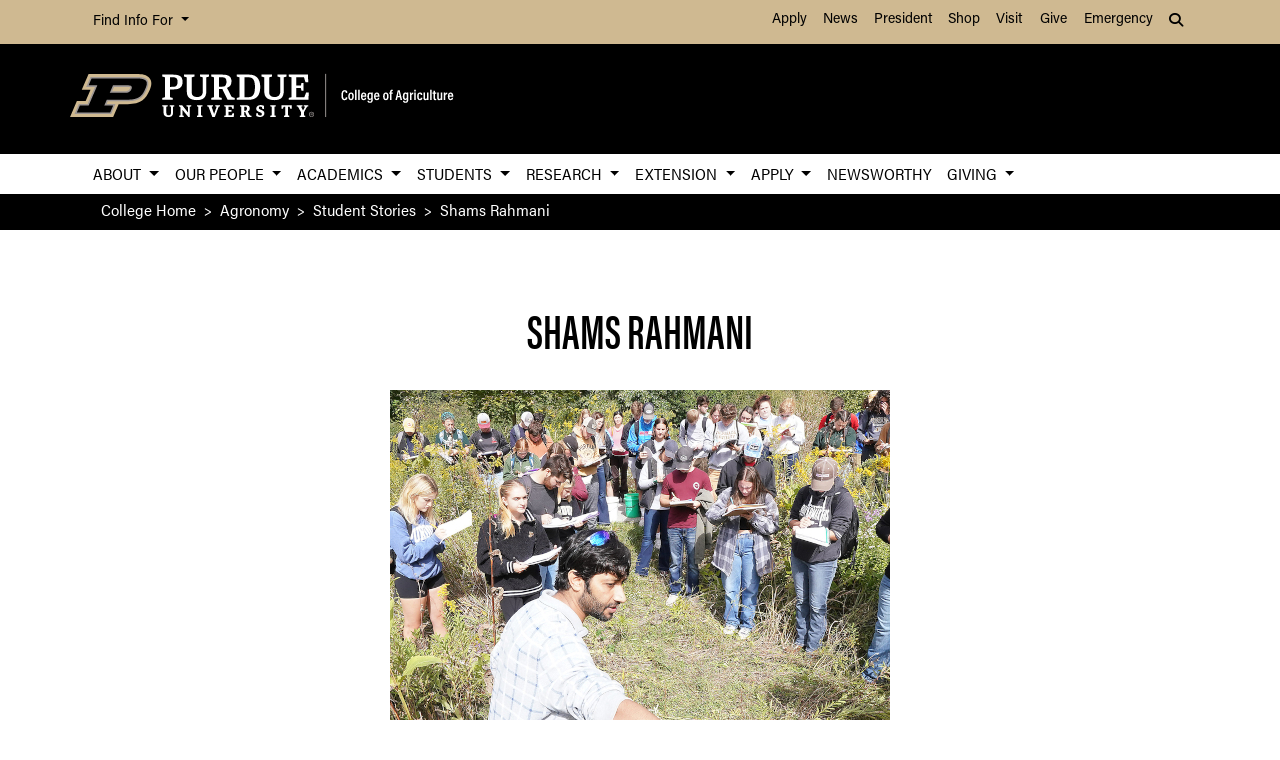

--- FILE ---
content_type: text/html; charset=UTF-8
request_url: https://ag.purdue.edu/department/agry/students/student-stories/shams-rahmani.html
body_size: 12989
content:
<!DOCTYPE html>
<html lang="en" xml:lang="en">
	<head>
		<meta charset="utf-8"/>
<meta content="width=device-width, initial-scale=1, shrink-to-fit=no" name="viewport"/>
<title>Shams Rahmani</title>
<meta content="Shams Rahmani" name="description"/>
<link crossorigin="anonymous" href="https://stackpath.bootstrapcdn.com/bootstrap/4.5.2/css/bootstrap.min.css" integrity="sha384-JcKb8q3iqJ61gNV9KGb8thSsNjpSL0n8PARn9HuZOnIxN0hoP+VmmDGMN5t9UJ0Z" rel="stylesheet"/>
<link href="https://cdnjs.cloudflare.com/ajax/libs/font-awesome/6.4.2/css/all.min.css" rel="stylesheet"/>
<link href="https://www.purdue.edu/purdue/fonts/united-sans/united-sans.css" rel="stylesheet"/>
<link href="https://use.typekit.net/wjo8xmv.css" rel="stylesheet"/>
<link crossorigin="anonymous" href="https://cdnjs.cloudflare.com/ajax/libs/Swiper/5.4.5/css/swiper.css" integrity="sha512-uMIpMpgk4n6esmgdfJtATLLezuZNRb96YEgJXVeo4diHFOF/gqlgu4Y5fg+56qVYZfZYdiqnAQZlnu4j9501ZQ==" rel="stylesheet"/>
<link href="../../../../_files/css/nanogallery2.min.css" rel="stylesheet" type="text/css"/>
<link href="../../../../_files/css/hh-gallery.css" rel="stylesheet" type="text/css"/>
<script crossorigin="anonymous" integrity="sha512-bLT0Qm9VnAYZDflyKcBaQ2gg0hSYNQrJ8RilYldYQ1FxQYoCLtUjuuRuZo+fjqhx/qtq/1itJ0C2ejDxltZVFg==" src="https://cdnjs.cloudflare.com/ajax/libs/jquery/3.5.1/jquery.min.js"></script>
<script crossorigin="anonymous" integrity="sha512-VHsNaV1C4XbgKSc2O0rZDmkUOhMKPg/rIi8abX9qTaVDzVJnrDGHFnLnCnuPmZ3cNi1nQJm+fzJtBbZU9yRCww==" src="https://cdnjs.cloudflare.com/ajax/libs/Swiper/5.4.5/js/swiper.min.js"></script>
<script crossorigin="anonymous" integrity="sha512-/bOVV1DV1AQXcypckRwsR9ThoCj7FqTV2/0Bm79bL3YSyLkVideFLE3MIZkq1u5t28ke1c0n31WYCOrO01dsUg==" src="https://cdnjs.cloudflare.com/ajax/libs/jquery.matchHeight/0.7.2/jquery.matchHeight-min.js"></script>
    
    
    <link href="https://ag.purdue.edu/_files/css/_style.css" rel="stylesheet"/>
     <link href="https://ag.purdue.edu/_files/css/_style_ag_only.css" rel="stylesheet"/>
    
    <link href="https://ag.purdue.edu/_files/css/lightbox.css" rel="stylesheet"/>




  
                                                                                                                                                               <meta content="Purdue University - College of Agriculture" property="og:site_name"/>
<meta content="https://ag.purdue.edu/department/agry/students/student-stories/shams-rahmani.html" property="og:url"/>
<meta content="website" property="og:type"/>
<meta content="Shams Rahmani" property="og:title"/>
<meta content="summary_large_image" name="twitter:card"/>
    <meta content="Shams Rahmani" property="og:description"/>
    <meta content="https://ag.purdue.edu/_media/banners/campus-fountain.jpg" property="og:image"/>
    <meta content="https://ag.purdue.edu/_media/banners/campus-fountain.jpg" name="twitter:image"/>
        <meta content="Purdue campus fountain" property="og:image:alt"/>
    <meta content="Purdue campus fountain" name="twitter:image:alt"/>
    
<!-- Google Tag Manager -->

<script>(function(w,d,s,l,i){w[l]=w[l]||[];w[l].push({'gtm.start':
new Date().getTime(),event:'gtm.js'});var f=d.getElementsByTagName(s)[0],
j=d.createElement(s),dl=l!='dataLayer'?'&l='+l:'';j.async=true;j.src=
'https://www.googletagmanager.com/gtm.js?id='+i+dl;f.parentNode.insertBefore(j,f);
})(window,document,'script','dataLayer','GTM-T5DJVVJ');</script>
<!-- Google Tag Ag GA4 -->
<!-- Google tag (gtag.js) -->
<script async src="https://www.googletagmanager.com/gtag/js?id=G-JT46BXXEJW"></script>
<script>
  window.dataLayer = window.dataLayer || [];
  function gtag(){dataLayer.push(arguments);}
  gtag('js', new Date());

  gtag('config', 'G-JT46BXXEJW');
</script>
<!-- prospective student page -->
     
<!-- End Google Tag Manager -->


<!-- cookie -->
          
<script src="https://cc.cdn.civiccomputing.com/9/cookieControl-9.5.min.js"></script>
<script>
var config = {
apiKey: '4ba55f4bcf24cac1824dcde92fd7e67c4177a64b',
product: 'PRO_MULTISITE',
  text: {
  	notifyDescription: 'We use cookies to optimize site functionality and give you the best possible experience.',
  },
optionalCookies: [
{
name: 'analytics',
label: 'Analytics',
description: 'This website uses Google Analytics. Learn more at purdue.ag/cookies',
cookies: [],
onAccept : function(){},
onRevoke: function(){}
}
],
initialState: 'NOTIFY',
theme: 'LIGHT',
position: 'LEFT',
branding: {
fontColor: "#000",
fontSizeTitle: "1.5em",
fontSizeIntro: "1.25em",
fontSizeHeaders: "1em",
fontSize: "1em",
backgroundColor: "#CFB991",
toggleText: "#fff",
toggleColor: "#CFB991",
toggleBackground: "#000",
buttonIcon: null,
buttonIconWidth: "64px",
buttonIconHeight: "64px",
removeIcon: false,
removeAbout: false
}
};
CookieControl.load( config );
</script>



	</head>
	
<body class="dept   no-banner " style="overflow-x: hidden;">


	
<!-- Google Tag Manager (noscript) -->

<noscript><iframe src="https://www.googletagmanager.com/ns.html?id=GTM-T5DJVVJ"
height="0" width="0" style="display:none;visibility:hidden"></iframe></noscript>

<!-- End Google Tag Manager (noscript) -->

	



  
                                                                                                                                               
<header>
    <a class="sr-only sr-only-focusable skip-to-main" href="#main-content">Skip to Main Content</a>
    <nav aria-label="University navigation" class="navbar navbar-expand-lg navbar-light top-nav">
                    <div class="container d-lg-none">
                <div class="mr-auto">
                    <ul class="social list-inline">
                                                    <li class="list-inline-item">
                                <a class="nav-link" href="https://www.facebook.com/PurdueAg/" target="_blank">
                                    <i class="fab fa-facebook-f"></i> <span class="sr-only">fa-facebook-f</span>
                                </a>
                            </li>
                                                    <li class="list-inline-item">
                                <a class="nav-link" href="https://twitter.com/PurdueAg" target="_blank">
                                    <i class="fab fa-x-twitter"></i> <span class="sr-only">fa-x-twitter</span>
                                </a>
                            </li>
                                                    <li class="list-inline-item">
                                <a class="nav-link" href="https://www.linkedin.com/company/purdue-agriculture" target="_blank">
                                    <i class="fab fa-linkedin-in"></i> <span class="sr-only">fa-linkedin-in</span>
                                </a>
                            </li>
                                                    <li class="list-inline-item">
                                <a class="nav-link" href="https://www.youtube.com/user/Purdueagriculture" target="_blank">
                                    <i class="fab fa-youtube"></i> <span class="sr-only">fa-youtube</span>
                                </a>
                            </li>
                                                    <li class="list-inline-item">
                                <a class="nav-link" href="https://www.instagram.com/purdue_ag" target="_blank">
                                    <i class="fab fa-instagram"></i> <span class="sr-only">fa-instagram</span>
                                </a>
                            </li>
                                            </ul>
                </div>
                                                            <div class="top-nav-contact">
                        <a href="../../../../index.html" target="_parent">Contact College of Ag</a>
                    </div>
                            </div>
                <div class="container">
            <div class="collapse navbar-collapse" id="navbarNav">
                <ul class="navbar-nav mr-auto"> <!-- role="menu" ADA test -->
                    <li class="nav-item dropdown nav-bar-dropdown"> <!-- role="none" ADA test -->
                        <button aria-expanded="false" aria-haspopup="true" class="nav-link dropdown-toggle" data-toggle="dropdown" id="info-links-desktop" role="button">
                            Find Info For
                        </button>
                        <div aria-labelledby="info-links-desktop" class="dropdown-menu">
                                                                                                                                        <a class="dropdown-item" href="https://www.purdue.edu/purdue/academics/index.php" target="_parent">Academics</a><!-- role="menuitem" ADA test -->
                                                                                                                                                                        <a class="dropdown-item" href="https://www.purdue.edu/purdue/admissions/index.php" target="_parent">Admissions</a><!-- role="menuitem" ADA test -->
                                                                                                                                                                        <a class="dropdown-item" href="https://www.purdue.edu/purdue/current_students/index.php" target="_parent">Current Students</a><!-- role="menuitem" ADA test -->
                                                                                                                                                                        <a class="dropdown-item" href="https://www.purdue.edu/purdue/athletics/index.php" target="_parent">Athletics</a><!-- role="menuitem" ADA test -->
                                                                                                                                                                        <a class="dropdown-item" href="https://www.purdue.edu/purdue/about/index.php" target="_parent">About</a><!-- role="menuitem" ADA test -->
                                                                                                                                                                        <a class="dropdown-item" href="https://www.purdue.edu/purdue/careers/index.php" target="_parent">Careers</a><!-- role="menuitem" ADA test -->
                                                                                                                                                                        <a class="dropdown-item" href="https://www.purdue.edu/purdue/prospective_students/index.php" target="_parent">Prospective Students</a><!-- role="menuitem" ADA test -->
                                                                                                                                                                        <a class="dropdown-item" href="https://www.purdue.edu/purdue/research/index.php" target="_parent">Research and Partnerships</a><!-- role="menuitem" ADA test -->
                                                                                                                                                                        <a class="dropdown-item" href="https://www.purdue.edu/purdue/commercialization/index.php" target="_parent">Entrepreneurship and Commercialization</a><!-- role="menuitem" ADA test -->
                                                                                    </div>
                    </li>
                </ul>
                <ul class="navbar-nav d-none d-lg-flex"><!-- role="menu" ADA test -->
                                                                                                        <li class="nav-item"><!-- role="none" ADA test -->
                                <a class="nav-link" href="https://www.purdue.edu/purdue/apply/" target="_parent">Apply</a><!-- role="menuitem" ADA test -->
                            </li>
                                                                                                                                <li class="nav-item"><!-- role="none" ADA test -->
                                <a class="nav-link" href="https://www.purdue.edu/newsroom/" target="_parent">News</a><!-- role="menuitem" ADA test -->
                            </li>
                                                                                                                                <li class="nav-item"><!-- role="none" ADA test -->
                                <a class="nav-link" href="https://www.purdue.edu/president/" target="_parent">President</a><!-- role="menuitem" ADA test -->
                            </li>
                                                                                                                                <li class="nav-item"><!-- role="none" ADA test -->
                                <a class="nav-link" href="https://www.bkstr.com/boilermakersstore" target="_parent">Shop</a><!-- role="menuitem" ADA test -->
                            </li>
                                                                                                                                <li class="nav-item"><!-- role="none" ADA test -->
                                <a class="nav-link" href="https://www.purdue.edu/visit" target="_parent">Visit</a><!-- role="menuitem" ADA test -->
                            </li>
                                                                                                                                <li class="nav-item"><!-- role="none" ADA test -->
                                <a class="nav-link" href="https://giving.purdue.edu/west-lafayette-2/?appealcode=21008" target="_parent">Give</a><!-- role="menuitem" ADA test -->
                            </li>
                                                                                                                                <li class="nav-item"><!-- role="none" ADA test -->
                                <a class="nav-link" href="https://www.purdue.edu/emergency/" target="_parent">Emergency</a><!-- role="menuitem" ADA test -->
                            </li>
                                                            </ul>
                <ul class="navbar-nav d-lg-none"><!-- role="menu" ADA test -->
                    <li class="nav-item dropdown nav-bar-dropdown"><!-- role="menu" ADA test -->
                        <button aria-expanded="false" aria-haspopup="true" class="nav-link dropdown-toggle" data-toggle="dropdown" id="top-nav-quicklinks" role="button">
                            Quick Links
                        </button>
                        <div aria-labelledby="top-nav-quicklinks" class="dropdown-menu">
                                                                                                                                        <a class="dropdown-item" href="https://www.purdue.edu/purdue/apply/" target="_parent">Apply</a><!-- role="menuitem" ADA test -->
                                                                                                                                                                        <a class="dropdown-item" href="https://www.purdue.edu/newsroom/" target="_parent">News</a><!-- role="menuitem" ADA test -->
                                                                                                                                                                        <a class="dropdown-item" href="https://www.purdue.edu/president/" target="_parent">President</a><!-- role="menuitem" ADA test -->
                                                                                                                                                                        <a class="dropdown-item" href="https://www.bkstr.com/boilermakersstore" target="_parent">Shop</a><!-- role="menuitem" ADA test -->
                                                                                                                                                                        <a class="dropdown-item" href="https://www.purdue.edu/visit" target="_parent">Visit</a><!-- role="menuitem" ADA test -->
                                                                                                                                                                        <a class="dropdown-item" href="https://giving.purdue.edu/west-lafayette-2/?appealcode=21008" target="_parent">Give</a><!-- role="menuitem" ADA test -->
                                                                                                                                                                        <a class="dropdown-item" href="https://www.purdue.edu/emergency/" target="_parent">Emergency</a><!-- role="menuitem" ADA test -->
                                                                                    </div>
                    </li>
                </ul>
                <ul class="navbar-nav navbar-search">
                    <li class="nav-item dropdown nav-bar-dropdown"><!-- role="none" ADA test -->
                        <button aria-expanded="false" aria-haspopup="true" class="nav-link dropdown-toggle" data-toggle="dropdown" id="navbarDropdown2" role="button">
                            <i aria-hidden="true" class="fas fa-search"></i> <span class="sr-only">Search</span>
                        </button>
                        <div aria-labelledby="navbarDropdown2" class="dropdown-menu dropdown-menu-right">
                            <div class="form-group">
                                <script>
                                  (function() {
                                    var cx = '008827541188184757261:7q5kekajrye';
                                    var gcse = document.createElement('script');
                                    gcse.type = 'text/javascript';
                                    gcse.async = true;
                                    gcse.src = 'https://cse.google.com/cse.js?cx=' + cx;
                                    var s = document.getElementsByTagName('script')[0];
                                    s.parentNode.insertBefore(gcse, s);
                                  })();
                                </script>
                                <gcse:searchbox-only id="cse-search-form" resultsUrl="https://ag.purdue.edu/search-results.html" queryParameterName="coa-ext-main">
                            		Loading
                            	</gcse:searchbox-only>
                             </div>
                        </div>
                    </li>
                </ul>
            </div>
        </div>
    </nav>
    <section class="center-nav">
        <div class="container d-flex">
            <div class="logo mr-auto d-md-flex my-auto">
                <div class="align-self-center" id="purdueLogo">
                    <a href="../../../../index.html"><object aria-label="Purdue University College of Agriculture Logo" data="../../../../_files/images/CoA_H-Full-Reverse-RGB.svg" id="pulogo" tabindex="-1" type="image/png">Purdue University College of Agriculture Logo</object></a>
                </div>
            </div>
            <div class="logo-nav d-xl-none">
                <nav class="navbar navbar-expand-xl navbar-dark mobile-nav">
                    <button aria-controls="mobile-nav" aria-expanded="false" class="navbar-toggler" data-target="#mobile-nav" data-toggle="collapse" type="button">
                        <span class="navbar-toggler-icon">
                            <i class="fas fa-bars"></i> <span class="sr-only">Navigation</span>
                        </span>
                    </button>
                    <button aria-controls="mobile-search" aria-expanded="false" class="navbar-toggler" data-target="#mobile-search" data-toggle="collapse" type="button">
                        <span class="navbar-toggler-icon">
                            <i class="fas fa-search"></i> <span class="sr-only">Search</span>
                        </span>
                    </button>
                </nav>
            </div>
        </div>
                <div class="container mobile-nav-links d-xl-none">
            <nav class="navbar navbar-expand-xl navbar-dark">
                <div class="collapse navbar-collapse" id="mobile-search">
                                                                                 <div class="form-group">
                        <script>
                            (function() {
                                var cx = '017690826183710227054:mjxnqnpskjk';
                                var gcse = document.createElement('script');
                                gcse.type = 'text/javascript';
                                gcse.async = true;
                                gcse.src = 'https://cse.google.com/cse.js?cx=' + cx;
                                var s = document.getElementsByTagName('script')[0];
                                s.parentNode.insertBefore(gcse, s);
                                  })();
                        </script>
                        <gcse:searchbox-only id="cse-search-form-mobile" resultsUrl="https://www.purdue.edu/purdue/search.php" queryParameterName="coa-ext-main">
                            	Loading
                        </gcse:searchbox-only>
                    </div>
                </div>
                <div class="collapse navbar-collapse" id="mobile-nav">
                    <ul class="navbar-nav w-100"><!-- role="menu" ADA test -->
                                    		                        		                            			<li class="nav-item dropdown nav-bar-dropdown"><!-- role="none" ADA test -->
                                    <button aria-expanded="false" aria-haspopup="true" class="nav-link dropdown-toggle" data-toggle="dropdown" id="academic-links-1-mobile" role="button">
                                        About
                                    </button>
                                    <div aria-labelledby="academic-links-1-mobile" class="dropdown-menu">
                                                            				                                                                                                            <a class="dropdown-item" href="../../about/mission-and-vision.html" target="_parent">Mission &amp; Vision</a><!-- role="menuitem" ADA test -->
                                                                                                        				                                                                                                            <a class="dropdown-item" href="../../about/history.html" target="_parent">History</a><!-- role="menuitem" ADA test -->
                                                                                                        				                                                                                                            <a class="dropdown-item" href="../../events/seminar-series/index.html" target="_parent">Seminars</a><!-- role="menuitem" ADA test -->
                                                                                                        				                                                                                                            <a class="dropdown-item" href="../../about/strategic-plan.html" target="_parent">Strategic Plan</a><!-- role="menuitem" ADA test -->
                                                                                                        				                                                                                                            <a class="dropdown-item" href="../../_docs/final-agronomy-5-year-report-v2-2021.pdf" target="_blank">5-Year Report</a><!-- role="menuitem" ADA test -->
                                                                                                        				                                                                                                            <a class="dropdown-item" href="../../acre/index.html" target="_parent">Agronomy Center for Research &amp; Education</a><!-- role="menuitem" ADA test -->
                                                                                                        				                                                                                                            <a class="dropdown-item" href="../../about/posters.html" target="_parent">Poster Printing Guidelines</a><!-- role="menuitem" ADA test -->
                                                                                                        				                                                                                                            <a class="dropdown-item" href="../../about/contact-us.html" target="_parent">Contact Us</a><!-- role="menuitem" ADA test -->
                                                                                                                        </div>
                                </li>
                                                                		                        		                            			<li class="nav-item dropdown nav-bar-dropdown"><!-- role="none" ADA test -->
                                    <button aria-expanded="false" aria-haspopup="true" class="nav-link dropdown-toggle" data-toggle="dropdown" id="academic-links-2-mobile" role="button">
                                        Our People
                                    </button>
                                    <div aria-labelledby="academic-links-2-mobile" class="dropdown-menu">
                                                            				                                                                                                            <a class="dropdown-item" href="../../our-people/administration.html" target="_parent">Administration</a><!-- role="menuitem" ADA test -->
                                                                                                        				                                                                                                            <a class="dropdown-item" href="../../our-people/business-office.html" target="_parent">Business Office</a><!-- role="menuitem" ADA test -->
                                                                                                        				                                                                                                            <a class="dropdown-item" href="../../our-people/crops-and-the-changing-environment.html" target="_parent">Faculty in Crops &amp; the Changing Environment</a><!-- role="menuitem" ADA test -->
                                                                                                        				                                                                                                            <a class="dropdown-item" href="../../our-people/soil-and-land-use.html" target="_parent">Faculty in Soil and Land Use</a><!-- role="menuitem" ADA test -->
                                                                                                        				                                                                                                            <a class="dropdown-item" href="../../our-people/water-air-and-climate.html" target="_parent">Faculty in Water, Air and Climate</a><!-- role="menuitem" ADA test -->
                                                                                                        				                                                                                                            <a class="dropdown-item" href="https://ag.purdue.edu/department/agry/directory.html#/?departments=11%2C58" target="_parent">Agronomy Directory</a><!-- role="menuitem" ADA test -->
                                                                                                        				                                                                                                            <a class="dropdown-item" href="../../our-people/emeritus.html" target="_parent">Faculty Emeritus</a><!-- role="menuitem" ADA test -->
                                                                                                                        </div>
                                </li>
                                                                		                        		                            			<li class="nav-item dropdown nav-bar-dropdown"><!-- role="none" ADA test -->
                                    <button aria-expanded="false" aria-haspopup="true" class="nav-link dropdown-toggle" data-toggle="dropdown" id="academic-links-3-mobile" role="button">
                                        Academics
                                    </button>
                                    <div aria-labelledby="academic-links-3-mobile" class="dropdown-menu">
                                                            				                                                                                                            <a class="dropdown-item" href="../../academics/advising-corner.html" target="_parent">Advising Corner</a><!-- role="menuitem" ADA test -->
                                                                                                        				                                                                                                            <a class="dropdown-item" href="../../elearning-academy/index.html" target="_parent">e-Learning Academy</a><!-- role="menuitem" ADA test -->
                                                                                                        				                                                                                                            <a class="dropdown-item" href="../../lab-sites/virtual-field-trips/virtual-soils-field-trips.html" target="_parent">Virtual Soils Field Trips</a><!-- role="menuitem" ADA test -->
                                                                                                        				                                                                                                            <a class="dropdown-item" href="../../academics/k-12.html" target="_parent">Agronomy K-12</a><!-- role="menuitem" ADA test -->
                                                                                                                        </div>
                                </li>
                                                                		                        		                            			<li class="nav-item dropdown nav-bar-dropdown"><!-- role="none" ADA test -->
                                    <button aria-expanded="false" aria-haspopup="true" class="nav-link dropdown-toggle" data-toggle="dropdown" id="academic-links-4-mobile" role="button">
                                        Students
                                    </button>
                                    <div aria-labelledby="academic-links-4-mobile" class="dropdown-menu">
                                                            				                                                                                                            <a class="dropdown-item" href="../all-aboard/index.html" target="_parent">All Aboard</a><!-- role="menuitem" ADA test -->
                                                                                                        				                                                                                                            <a class="dropdown-item" href="../prospective-students/index.html" target="_parent">Prospective Students</a><!-- role="menuitem" ADA test -->
                                                                                                        				                                                                                                            <a class="dropdown-item" href="../undergraduate-education/index.html" target="_parent">Undergraduate Education</a><!-- role="menuitem" ADA test -->
                                                                                                        				                                                                                                            <a class="dropdown-item" href="../graduate-education/index.html" target="_parent">Graduate Education</a><!-- role="menuitem" ADA test -->
                                                                                                        				                                                                                                            <a class="dropdown-item" href="../agry-clubs-teams-orgs/index.html" target="_parent">Agronomy Clubs, Teams, &amp; Org.'s</a><!-- role="menuitem" ADA test -->
                                                                                                        				                                                                                                            <a class="dropdown-item" href="../agry-clubs-teams-orgs/ambassadors/index.html" target="_parent">Agronomy Ambassadors</a><!-- role="menuitem" ADA test -->
                                                                                                        				                                                                                                            <a class="dropdown-item" href="../../../oap/student-orgs.html" target="_parent">Student Organizations</a><!-- role="menuitem" ADA test -->
                                                                                                        				                                                                                                            <a class="dropdown-item" href="../../awards/index.html" target="_parent">Scholarships &amp; Awards</a><!-- role="menuitem" ADA test -->
                                                                                                        				                                                                                                            <a class="dropdown-item" href="../jobs/index.html" target="_parent">Job Board</a><!-- role="menuitem" ADA test -->
                                                                                                                        </div>
                                </li>
                                                                		                        		                            			<li class="nav-item dropdown nav-bar-dropdown"><!-- role="none" ADA test -->
                                    <button aria-expanded="false" aria-haspopup="true" class="nav-link dropdown-toggle" data-toggle="dropdown" id="academic-links-5-mobile" role="button">
                                        Research
                                    </button>
                                    <div aria-labelledby="academic-links-5-mobile" class="dropdown-menu">
                                                            				                                                                                                            <a class="dropdown-item" href="../../research/research-areas.html" target="_parent">Research Areas</a><!-- role="menuitem" ADA test -->
                                                                                                        				                                                                                                            <a class="dropdown-item" href="../../research/research-facilities.html" target="_parent">Research Facilities</a><!-- role="menuitem" ADA test -->
                                                                                                        				                                                                                                            <a class="dropdown-item" href="https://mrcc.purdue.edu/" target="_blank">Midwest Regional Climate Center</a><!-- role="menuitem" ADA test -->
                                                                                                        				                                                                                                            <a class="dropdown-item" href="https://ag.purdue.edu/indiana-state-climate/" target="_blank">State Climate Office</a><!-- role="menuitem" ADA test -->
                                                                                                        				                                                                                                            <a class="dropdown-item" href="https://ag.purdue.edu/indiana-state-climate/purdue-mesonet/about/" target="_blank">Purdue Mesonet</a><!-- role="menuitem" ADA test -->
                                                                                                        				                                                                                                            <a class="dropdown-item" href="https://www.purdue.edu/undergrad-research/" target="_parent">Undergraduate Research Opportunities</a><!-- role="menuitem" ADA test -->
                                                                                                        				                                                                                                            <a class="dropdown-item" href="../../../arge/index.html" target="_parent">Ag Research Programs</a><!-- role="menuitem" ADA test -->
                                                                                                        				                                                                                                            <a class="dropdown-item" href="../../research/manure-management-planner.html" target="_parent">Manure Management Planner</a><!-- role="menuitem" ADA test -->
                                                                                                        				                                                                                                            <a class="dropdown-item" href="../../research/smarter-agriculture.html" target="_parent">Smarter Ag™</a><!-- role="menuitem" ADA test -->
                                                                                                                        </div>
                                </li>
                                                                		                        		                            			<li class="nav-item dropdown nav-bar-dropdown"><!-- role="none" ADA test -->
                                    <button aria-expanded="false" aria-haspopup="true" class="nav-link dropdown-toggle" data-toggle="dropdown" id="academic-links-6-mobile" role="button">
                                        Extension
                                    </button>
                                    <div aria-labelledby="academic-links-6-mobile" class="dropdown-menu">
                                                            				                                                                                                            <a class="dropdown-item" href="../../agry-extension/index.html" target="_parent">Agronomy Extension</a><!-- role="menuitem" ADA test -->
                                                                                                        				                                                                                                            <a class="dropdown-item" href="../../agry-extension/dtc/index.html" target="_parent">Crop Diagnostic Training and Research Center (DTC)</a><!-- role="menuitem" ADA test -->
                                                                                                        				                                                                                                            <a class="dropdown-item" href="https://extension.purdue.edu/index.html" target="_parent">Purdue Extension</a><!-- role="menuitem" ADA test -->
                                                                                                        				                                                                                                            <a class="dropdown-item" href="https://ag.purdue.edu/indiana-state-climate/" target="_parent">State Climate Office</a><!-- role="menuitem" ADA test -->
                                                                                                        				                                                                                                            <a class="dropdown-item" href="https://ag.purdue.edu/indiana-state-climate/purdue-mesonet/about/" target="_blank">Purdue Mesonet</a><!-- role="menuitem" ADA test -->
                                                                                                                        </div>
                                </li>
                                                                		                        		                            			<li class="nav-item dropdown nav-bar-dropdown"><!-- role="none" ADA test -->
                                    <button aria-expanded="false" aria-haspopup="true" class="nav-link dropdown-toggle" data-toggle="dropdown" id="academic-links-7-mobile" role="button">
                                        Apply
                                    </button>
                                    <div aria-labelledby="academic-links-7-mobile" class="dropdown-menu">
                                                            				                                                                                                            <a class="dropdown-item" href="../../../oap/index.html" target="_parent">Admission Criteria</a><!-- role="menuitem" ADA test -->
                                                                                                        				                                                                                                            <a class="dropdown-item" href="https://www.admissions.purdue.edu/apply/apply.php" target="_parent">Apply to Purdue</a><!-- role="menuitem" ADA test -->
                                                                                                        				                                                                                                            <a class="dropdown-item" href="https://www.purdue.edu/dfa/" target="_parent">Financial Aid</a><!-- role="menuitem" ADA test -->
                                                                                                        				                                                                                                            <a class="dropdown-item" href="https://www.purdue.edu/gradschool/" target="_parent">Graduate Admission</a><!-- role="menuitem" ADA test -->
                                                                                                        				                                                                                                            <a class="dropdown-item" href="https://purdue.edu" target="_parent">Graduate School Funding</a><!-- role="menuitem" ADA test -->
                                                                                                        				                                                                                                            <a class="dropdown-item" href="https://pathwaytopurdue.purdue.edu/" target="_parent">Pathway to Purdue</a><!-- role="menuitem" ADA test -->
                                                                                                        				                                                                                                            <a class="dropdown-item" href="https://www.admissions.purdue.edu/" target="_parent">Purdue Admissions Office</a><!-- role="menuitem" ADA test -->
                                                                                                        				                                                                                                            <a class="dropdown-item" href="../../../oap/index.html" target="_parent">Office of Academic Programs</a><!-- role="menuitem" ADA test -->
                                                                                                                        </div>
                                </li>
                                                                		                            		                                        <li class="nav-item"><!-- role="none" ADA test -->
                                    <a class="nav-link" href="https://ag.purdue.edu/news/department/agry/index.html" target="">Newsworthy</a><!-- role="menuitem" ADA test -->
                                </li>
                                                                		                        		                            			<li class="nav-item dropdown nav-bar-dropdown"><!-- role="none" ADA test -->
                                    <button aria-expanded="false" aria-haspopup="true" class="nav-link dropdown-toggle" data-toggle="dropdown" id="academic-links-9-mobile" role="button">
                                        Giving
                                    </button>
                                    <div aria-labelledby="academic-links-9-mobile" class="dropdown-menu">
                                                            				                                                                                                            <a class="dropdown-item" href="https://giving.purdue.edu/west-lafayette/?page=0&amp;prefn1=collegeDescription&amp;prefn2=department&amp;prefn3=excludeFromGlobalSearch&amp;prefv1=College%20of%20Agriculture&amp;prefv2=Agronomy&amp;prefv3=false" target="_blank">Make a Gift </a><!-- role="menuitem" ADA test -->
                                                                                                                        </div>
                                </li>
                                                                        </ul>
                    <ul class="navbar-nav mr-auto"><!-- role="menu" ADA test -->
                        <li class="nav-item dropdown nav-bar-dropdown"><!-- role="none" ADA test -->
                            <button aria-expanded="false" aria-haspopup="true" class="nav-link dropdown-toggle" data-toggle="dropdown" id="info-links-mobile" role="button">
                                Find Info For
                            </button>
                            <div aria-labelledby="info-links-mobile" class="dropdown-menu">
                                                                                                                                                        <a class="dropdown-item" href="https://www.purdue.edu/purdue/academics/index.php" target="_parent">Academics</a><!-- role="menuitem" ADA test -->
                                                                                                                                                                                            <a class="dropdown-item" href="https://www.purdue.edu/purdue/admissions/index.php" target="_parent">Admissions</a><!-- role="menuitem" ADA test -->
                                                                                                                                                                                            <a class="dropdown-item" href="https://www.purdue.edu/purdue/current_students/index.php" target="_parent">Current Students</a><!-- role="menuitem" ADA test -->
                                                                                                                                                                                            <a class="dropdown-item" href="https://www.purdue.edu/purdue/athletics/index.php" target="_parent">Athletics</a><!-- role="menuitem" ADA test -->
                                                                                                                                                                                            <a class="dropdown-item" href="https://www.purdue.edu/purdue/about/index.php" target="_parent">About</a><!-- role="menuitem" ADA test -->
                                                                                                                                                                                            <a class="dropdown-item" href="https://www.purdue.edu/purdue/careers/index.php" target="_parent">Careers</a><!-- role="menuitem" ADA test -->
                                                                                                                                                                                            <a class="dropdown-item" href="https://www.purdue.edu/purdue/prospective_students/index.php" target="_parent">Prospective Students</a><!-- role="menuitem" ADA test -->
                                                                                                                                                                                            <a class="dropdown-item" href="https://www.purdue.edu/purdue/research/index.php" target="_parent">Research and Partnerships</a><!-- role="menuitem" ADA test -->
                                                                                                                                                                                            <a class="dropdown-item" href="https://www.purdue.edu/purdue/commercialization/index.php" target="_parent">Entrepreneurship and Commercialization</a><!-- role="menuitem" ADA test -->
                                                                                                </div>
                        </li>
                    </ul>
                     <ul class="navbar-nav "><!-- role="menu" ADA test -->
                        <li class="nav-item dropdown nav-bar-dropdown"><!-- role="none" ADA test -->
                            <button aria-expanded="false" aria-haspopup="true" class="nav-link dropdown-toggle" data-toggle="dropdown" id="top-nav-quicklinks-mobile" role="button">
                                Quick Links
                            </button>
                            <div aria-labelledby="top-nav-quicklinks-mobile" class="dropdown-menu">
                                                                                                                                                        <a class="dropdown-item" href="https://www.purdue.edu/purdue/apply/" target="_parent">Apply</a><!-- role="menuitem" ADA test -->
                                                                                                                                                                                            <a class="dropdown-item" href="https://www.purdue.edu/newsroom/" target="_parent">News</a><!-- role="menuitem" ADA test -->
                                                                                                                                                                                            <a class="dropdown-item" href="https://www.purdue.edu/president/" target="_parent">President</a><!-- role="menuitem" ADA test -->
                                                                                                                                                                                            <a class="dropdown-item" href="https://www.bkstr.com/boilermakersstore" target="_parent">Shop</a><!-- role="menuitem" ADA test -->
                                                                                                                                                                                            <a class="dropdown-item" href="https://www.purdue.edu/visit" target="_parent">Visit</a><!-- role="menuitem" ADA test -->
                                                                                                                                                                                            <a class="dropdown-item" href="https://giving.purdue.edu/west-lafayette-2/?appealcode=21008" target="_parent">Give</a><!-- role="menuitem" ADA test -->
                                                                                                                                                                                            <a class="dropdown-item" href="https://www.purdue.edu/emergency/" target="_parent">Emergency</a><!-- role="menuitem" ADA test -->
                                                                                                </div>
                        </li>
                    </ul>
                </div>
                
                
            </nav>
        </div>
    </section>
        <nav aria-label="Primary navigation" class="bottom-nav navbar navbar-expand-xl navbar-light d-none d-xl-block">
        <div class="container">
            <ul class="navbar-nav w-100"><!-- role="menu" ADA test -->
                    		                		                    			<li class="nav-item dropdown nav-bar-dropdown"><!-- role="none" ADA test -->
                            <button aria-expanded="false" aria-haspopup="true" class="nav-link dropdown-toggle" data-toggle="dropdown" id="academic-links-1" role="button">
                                About
                            </button>
                            <div aria-labelledby="academic-links-1" class="dropdown-menu">
                                            				                                                                                            <a class="dropdown-item" href="../../about/mission-and-vision.html" target="_parent">Mission &amp; Vision</a><!-- role="menuitem" ADA test -->
                                                                                				                                                                                            <a class="dropdown-item" href="../../about/history.html" target="_parent">History</a><!-- role="menuitem" ADA test -->
                                                                                				                                                                                            <a class="dropdown-item" href="../../events/seminar-series/index.html" target="_parent">Seminars</a><!-- role="menuitem" ADA test -->
                                                                                				                                                                                            <a class="dropdown-item" href="../../about/strategic-plan.html" target="_parent">Strategic Plan</a><!-- role="menuitem" ADA test -->
                                                                                				                                                                                            <a class="dropdown-item" href="../../_docs/final-agronomy-5-year-report-v2-2021.pdf" target="_blank">5-Year Report</a><!-- role="menuitem" ADA test -->
                                                                                				                                                                                            <a class="dropdown-item" href="../../acre/index.html" target="_parent">Agronomy Center for Research &amp; Education</a><!-- role="menuitem" ADA test -->
                                                                                				                                                                                            <a class="dropdown-item" href="../../about/posters.html" target="_parent">Poster Printing Guidelines</a><!-- role="menuitem" ADA test -->
                                                                                				                                                                                            <a class="dropdown-item" href="../../about/contact-us.html" target="_parent">Contact Us</a><!-- role="menuitem" ADA test -->
                                                                                                </div>
                        </li>
                                        		                		                    			<li class="nav-item dropdown nav-bar-dropdown"><!-- role="none" ADA test -->
                            <button aria-expanded="false" aria-haspopup="true" class="nav-link dropdown-toggle" data-toggle="dropdown" id="academic-links-2" role="button">
                                Our People
                            </button>
                            <div aria-labelledby="academic-links-2" class="dropdown-menu">
                                            				                                                                                            <a class="dropdown-item" href="../../our-people/administration.html" target="_parent">Administration</a><!-- role="menuitem" ADA test -->
                                                                                				                                                                                            <a class="dropdown-item" href="../../our-people/business-office.html" target="_parent">Business Office</a><!-- role="menuitem" ADA test -->
                                                                                				                                                                                            <a class="dropdown-item" href="../../our-people/crops-and-the-changing-environment.html" target="_parent">Faculty in Crops &amp; the Changing Environment</a><!-- role="menuitem" ADA test -->
                                                                                				                                                                                            <a class="dropdown-item" href="../../our-people/soil-and-land-use.html" target="_parent">Faculty in Soil and Land Use</a><!-- role="menuitem" ADA test -->
                                                                                				                                                                                            <a class="dropdown-item" href="../../our-people/water-air-and-climate.html" target="_parent">Faculty in Water, Air and Climate</a><!-- role="menuitem" ADA test -->
                                                                                				                                                                                            <a class="dropdown-item" href="https://ag.purdue.edu/department/agry/directory.html#/?departments=11%2C58" target="_parent">Agronomy Directory</a><!-- role="menuitem" ADA test -->
                                                                                				                                                                                            <a class="dropdown-item" href="../../our-people/emeritus.html" target="_parent">Faculty Emeritus</a><!-- role="menuitem" ADA test -->
                                                                                                </div>
                        </li>
                                        		                		                    			<li class="nav-item dropdown nav-bar-dropdown"><!-- role="none" ADA test -->
                            <button aria-expanded="false" aria-haspopup="true" class="nav-link dropdown-toggle" data-toggle="dropdown" id="academic-links-3" role="button">
                                Academics
                            </button>
                            <div aria-labelledby="academic-links-3" class="dropdown-menu">
                                            				                                                                                            <a class="dropdown-item" href="../../academics/advising-corner.html" target="_parent">Advising Corner</a><!-- role="menuitem" ADA test -->
                                                                                				                                                                                            <a class="dropdown-item" href="../../elearning-academy/index.html" target="_parent">e-Learning Academy</a><!-- role="menuitem" ADA test -->
                                                                                				                                                                                            <a class="dropdown-item" href="../../lab-sites/virtual-field-trips/virtual-soils-field-trips.html" target="_parent">Virtual Soils Field Trips</a><!-- role="menuitem" ADA test -->
                                                                                				                                                                                            <a class="dropdown-item" href="../../academics/k-12.html" target="_parent">Agronomy K-12</a><!-- role="menuitem" ADA test -->
                                                                                                </div>
                        </li>
                                        		                		                    			<li class="nav-item dropdown nav-bar-dropdown"><!-- role="none" ADA test -->
                            <button aria-expanded="false" aria-haspopup="true" class="nav-link dropdown-toggle" data-toggle="dropdown" id="academic-links-4" role="button">
                                Students
                            </button>
                            <div aria-labelledby="academic-links-4" class="dropdown-menu">
                                            				                                                                                            <a class="dropdown-item" href="../all-aboard/index.html" target="_parent">All Aboard</a><!-- role="menuitem" ADA test -->
                                                                                				                                                                                            <a class="dropdown-item" href="../prospective-students/index.html" target="_parent">Prospective Students</a><!-- role="menuitem" ADA test -->
                                                                                				                                                                                            <a class="dropdown-item" href="../undergraduate-education/index.html" target="_parent">Undergraduate Education</a><!-- role="menuitem" ADA test -->
                                                                                				                                                                                            <a class="dropdown-item" href="../graduate-education/index.html" target="_parent">Graduate Education</a><!-- role="menuitem" ADA test -->
                                                                                				                                                                                            <a class="dropdown-item" href="../agry-clubs-teams-orgs/index.html" target="_parent">Agronomy Clubs, Teams, &amp; Org.'s</a><!-- role="menuitem" ADA test -->
                                                                                				                                                                                            <a class="dropdown-item" href="../agry-clubs-teams-orgs/ambassadors/index.html" target="_parent">Agronomy Ambassadors</a><!-- role="menuitem" ADA test -->
                                                                                				                                                                                            <a class="dropdown-item" href="../../../oap/student-orgs.html" target="_parent">Student Organizations</a><!-- role="menuitem" ADA test -->
                                                                                				                                                                                            <a class="dropdown-item" href="../../awards/index.html" target="_parent">Scholarships &amp; Awards</a><!-- role="menuitem" ADA test -->
                                                                                				                                                                                            <a class="dropdown-item" href="../jobs/index.html" target="_parent">Job Board</a><!-- role="menuitem" ADA test -->
                                                                                                </div>
                        </li>
                                        		                		                    			<li class="nav-item dropdown nav-bar-dropdown"><!-- role="none" ADA test -->
                            <button aria-expanded="false" aria-haspopup="true" class="nav-link dropdown-toggle" data-toggle="dropdown" id="academic-links-5" role="button">
                                Research
                            </button>
                            <div aria-labelledby="academic-links-5" class="dropdown-menu">
                                            				                                                                                            <a class="dropdown-item" href="../../research/research-areas.html" target="_parent">Research Areas</a><!-- role="menuitem" ADA test -->
                                                                                				                                                                                            <a class="dropdown-item" href="../../research/research-facilities.html" target="_parent">Research Facilities</a><!-- role="menuitem" ADA test -->
                                                                                				                                                                                            <a class="dropdown-item" href="https://mrcc.purdue.edu/" target="_blank">Midwest Regional Climate Center</a><!-- role="menuitem" ADA test -->
                                                                                				                                                                                            <a class="dropdown-item" href="https://ag.purdue.edu/indiana-state-climate/" target="_blank">State Climate Office</a><!-- role="menuitem" ADA test -->
                                                                                				                                                                                            <a class="dropdown-item" href="https://ag.purdue.edu/indiana-state-climate/purdue-mesonet/about/" target="_blank">Purdue Mesonet</a><!-- role="menuitem" ADA test -->
                                                                                				                                                                                            <a class="dropdown-item" href="https://www.purdue.edu/undergrad-research/" target="_parent">Undergraduate Research Opportunities</a><!-- role="menuitem" ADA test -->
                                                                                				                                                                                            <a class="dropdown-item" href="../../../arge/index.html" target="_parent">Ag Research Programs</a><!-- role="menuitem" ADA test -->
                                                                                				                                                                                            <a class="dropdown-item" href="../../research/manure-management-planner.html" target="_parent">Manure Management Planner</a><!-- role="menuitem" ADA test -->
                                                                                				                                                                                            <a class="dropdown-item" href="../../research/smarter-agriculture.html" target="_parent">Smarter Ag™</a><!-- role="menuitem" ADA test -->
                                                                                                </div>
                        </li>
                                        		                		                    			<li class="nav-item dropdown nav-bar-dropdown"><!-- role="none" ADA test -->
                            <button aria-expanded="false" aria-haspopup="true" class="nav-link dropdown-toggle" data-toggle="dropdown" id="academic-links-6" role="button">
                                Extension
                            </button>
                            <div aria-labelledby="academic-links-6" class="dropdown-menu">
                                            				                                                                                            <a class="dropdown-item" href="../../agry-extension/index.html" target="_parent">Agronomy Extension</a><!-- role="menuitem" ADA test -->
                                                                                				                                                                                            <a class="dropdown-item" href="../../agry-extension/dtc/index.html" target="_parent">Crop Diagnostic Training and Research Center (DTC)</a><!-- role="menuitem" ADA test -->
                                                                                				                                                                                            <a class="dropdown-item" href="https://extension.purdue.edu/index.html" target="_parent">Purdue Extension</a><!-- role="menuitem" ADA test -->
                                                                                				                                                                                            <a class="dropdown-item" href="https://ag.purdue.edu/indiana-state-climate/" target="_parent">State Climate Office</a><!-- role="menuitem" ADA test -->
                                                                                				                                                                                            <a class="dropdown-item" href="https://ag.purdue.edu/indiana-state-climate/purdue-mesonet/about/" target="_blank">Purdue Mesonet</a><!-- role="menuitem" ADA test -->
                                                                                                </div>
                        </li>
                                        		                		                    			<li class="nav-item dropdown nav-bar-dropdown"><!-- role="none" ADA test -->
                            <button aria-expanded="false" aria-haspopup="true" class="nav-link dropdown-toggle" data-toggle="dropdown" id="academic-links-7" role="button">
                                Apply
                            </button>
                            <div aria-labelledby="academic-links-7" class="dropdown-menu">
                                            				                                                                                            <a class="dropdown-item" href="../../../oap/index.html" target="_parent">Admission Criteria</a><!-- role="menuitem" ADA test -->
                                                                                				                                                                                            <a class="dropdown-item" href="https://www.admissions.purdue.edu/apply/apply.php" target="_parent">Apply to Purdue</a><!-- role="menuitem" ADA test -->
                                                                                				                                                                                            <a class="dropdown-item" href="https://www.purdue.edu/dfa/" target="_parent">Financial Aid</a><!-- role="menuitem" ADA test -->
                                                                                				                                                                                            <a class="dropdown-item" href="https://www.purdue.edu/gradschool/" target="_parent">Graduate Admission</a><!-- role="menuitem" ADA test -->
                                                                                				                                                                                            <a class="dropdown-item" href="https://purdue.edu" target="_parent">Graduate School Funding</a><!-- role="menuitem" ADA test -->
                                                                                				                                                                                            <a class="dropdown-item" href="https://pathwaytopurdue.purdue.edu/" target="_parent">Pathway to Purdue</a><!-- role="menuitem" ADA test -->
                                                                                				                                                                                            <a class="dropdown-item" href="https://www.admissions.purdue.edu/" target="_parent">Purdue Admissions Office</a><!-- role="menuitem" ADA test -->
                                                                                				                                                                                            <a class="dropdown-item" href="../../../oap/index.html" target="_parent">Office of Academic Programs</a><!-- role="menuitem" ADA test -->
                                                                                                </div>
                        </li>
                                        		                    		                                <li class="nav-item"><!-- role="none" ADA test -->
                            <a class="nav-link" href="https://ag.purdue.edu/news/department/agry/index.html" target="">Newsworthy</a><!-- role="menuitem" ADA test -->
                        </li>
                                        		                		                    			<li class="nav-item dropdown nav-bar-dropdown"><!-- role="none" ADA test -->
                            <button aria-expanded="false" aria-haspopup="true" class="nav-link dropdown-toggle" data-toggle="dropdown" id="academic-links-9" role="button">
                                Giving
                            </button>
                            <div aria-labelledby="academic-links-9" class="dropdown-menu">
                                            				                                                                                            <a class="dropdown-item" href="https://giving.purdue.edu/west-lafayette/?page=0&amp;prefn1=collegeDescription&amp;prefn2=department&amp;prefn3=excludeFromGlobalSearch&amp;prefv1=College%20of%20Agriculture&amp;prefv2=Agronomy&amp;prefv3=false" target="_blank">Make a Gift </a><!-- role="menuitem" ADA test -->
                                                                                                </div>
                        </li>
                                                    
            </ul>
        </div>
    </nav>
        </header>
<img alt="Purdue College of Agriculture Logo" class="print-only mb-4" height="auto" src="https://ag.purdue.edu/_files/images/materials/digital/PNG/CoA_H-Full-RGB.png" width="40%"/>

	                                                                                                                                                            <section class="breadcrumbs">
    <nav aria-label="breadcrumb" class="container">
        <ol class="breadcrumb">
                        <li class="breadcrumb-item"><a href="../../../../index.html">College Home</a></li>
                                        			                			        <li class="breadcrumb-item"><a href="../../index.html">Agronomy</a></li>
			    			                			                			        <li class="breadcrumb-item"><a href="index.html">Student Stories</a></li>
			    						<li aria-current="page" class="breadcrumb-item active">Shams Rahmani</li>
        </ol>
    </nav>
</section>



	<main id="main-content" role="main">
		



  
                                                               <h1 class="visually-hidden">Shams Rahmani</h1>
    

                                                                                                        
    



                                                
                                        <section class="page-section wysiwyg-full-width ">
            <div class="container">
                <div class="row ">
                    <div class="col">
                        <div class="wysiwyg">
                            <h1 style="text-align: center;">Shams Rahmani</h1>
<p><img alt="rahmani_shams-500x500.jpg" class="img-fluid" height="500" src="_media/rahmani_shams-500x500.jpg" style="display: block; margin-left: auto; margin-right: auto;" width="500"/></p>
<h2>Q &amp; A with Shams</h2>
<p><strong>Why did you choose Agronomy&#8217;s Graduate Program at Purdue?</strong></p>
<p>&#8226; Purdue University is known for a large and diverse student body and it has a higher number of international students and higher diverse ethnic groups. Additionally, Purdue University offers a wide variety of courses. Therefore, I wanted to exposed to both wide variety of students and subjects.<br/>&#8226; Purdue University consistently kept its reputation among the high-ranking universities and it is well regarded in the U.S. and abroad. Purdue is the home of astronauts, world food and noble prize winners. It is a place of opportunity and growth. Purdue has a strong and well-defined academic reputation and provides high quality education. Therefore, most of the Purdue graduates (&#126;90%) finding jobs within six months of their graduation.<br/>&#8226; Students Clubs and Organizations: At Purdue University there are over 1000 registered student clubs and organizations. These clubs and organizations are created and led by students. Being involved in these organizations and clubs, provide leadership and network building opportunities.<br/>&#8226; Study Abroad Opportunity: Purdue College of Agriculture alone offers more than 400 study abroad programs. The study abroad programs provide numerous opportunities such as exploring and learning about new places, expanding network and employment opportunities, and learning/improving foreign language(s).</p>
<p><strong>Briefly describe your research.</strong></p>
<p>During my graduate program, I was holding an RA (Research Assistant) position. My research was focusing on predicting soil spatial variability that impact plant performance. I was particularly interested to map soil variability that influence plant phenotypic characteristics at the field. Because due to the soil variability the same genotype is likely to express slightly different phenotypic characteristics at different parts of the same field. For successful completion of my research projects, I designed the research projects, collected soil samples and soil data, and acquired other relevant data such as aerial imagery and lidar digital elevation data. This was an invaluable experience, I have worked closely with my academic committee members on my research projects. I have presented my work at various meetings and conferences. The outcome of my research is currently being utilized by various scientists for designing their experiments, adjusting seeding, fertilizers, and other crop inputs rates, and analyzing field phenotyping experiments. The generated maps can also be used for soil and plant sampling.</p>
<p><strong>Briefly describe your experience with international research.</strong></p>
<p>During my MS program, my research was mainly focused on estimating and mapping Afghan soil spatial variability. Afghanistan is a country where data availability is limited. However, I successfully managed, to create initial digital soil property map for Afghanistan. This map is currently being used by MAIL (Ministry of Agriculture Irrigation and Livestock) for research and outreach programs. Additionally, the generated maps are used in Afghan institutions for teaching purposes.</p>
<p><strong>What are your career goals?</strong></p>
<p>I like the University environment; therefore, I would like to work in academia. Teaching, mentoring, and interacting with students is a great passion of mine.</p>
<p><strong>How have your interactions been with faculty and staff?</strong></p>
<p>As an International student, I have never felt that I was in a different place. Because, at Purdue Agronomy both faculty and staff are working closely to improve students&#8217; well-being. They are kind, cooperative, and respectful. Therefore, the relations build during these interactions and collaboration extend beyond the student graduation from the department. I have a great advisor and a wonderful graduate committee, which always helped me to overcome challenges and reached my goals.</p>
<p><strong>What are the strengths of the Graduate Program in Agronomy?</strong></p>
<p>&#8226; Opportunities for personal growth &#8211; You can improve your research, teaching, extension/outreach skills.<br/>&#8226; Access to cutting edge technology &#8211; Unmanned aerial vehicle (UAV), Supercomputer/Cluster computers, remodeled facilities. <br/>&#8226; Availability of numerous scholarships, fellowships, awards, and grants.<br/>&#8226; Well-designed courses with both indoor and outdoor Labs.<br/>&#8226; Outstanding faculty/academic advisors.</p>
<p><strong>What has been your greatest accomplishment while at Purdue?</strong></p>
<p>Getting my MS and PhD degrees from Purdue itself is a big accomplishment. During my MS studies, I have generated the first digital soil property map for Afghanistan. Furthermore, my PhD research itself is a big accomplishment; I worked on three different projects (mapping drain tile lines, mapping soil OM and CEC, and finally map natural soil drainage classes). These generated maps are used by various research scientists conducting researches at Purdue Agronomy Center for Research and Education (ACRE).</p>
<p>Beside my graduate studies, I successfully completed other short-term programs/trainings such as the Borlaug Summer Institute on Global Food Security, the Mini-MBA or the Applied Management Principles program of the Krannert School of Management, achieved the Purdue University Graduate Teaching Certificate, and Precision Agriculture Program to name a few. I also achieved various awards for my posters and oral presentations. Additionally, I have received several scholarships and outstanding teaching award. I had the honor of being teaching assistant (TA) with world-class professors in their well-structured courses. I learned from them and I had a wonderful time them and students.</p>
<p>In my current role, my biggest accomplishment is running successfully the AGRY/NRES 255/270 course during the COVID 19 pandemic. I was successfully and timely export and design the AGRY/NRES 255/270 course from Blackboard to Brightspace management during COVID19 pandemic.</p>
<p><strong>What advice would you give an incoming grad student?</strong></p>
<p>&#8226; Be proud of yourself, you are a student of a world-class university. You have already proven that you are among the top. Graduate school can be difficult, but you are not the only one going through this hardship. So, do not think that you are not smart. Instead, keep on your hard working.</p>
<p>&#8226; Your relationship with your advisor and committee members is a key element of the graduate school and your success. Therefore, establish and keep a good rapport with your professor and academic committee. Make sure to meet with them at least once a semester and share the progress of your project(s).</p>
<p>&#8226; Connect with other graduate students and communicate with the senior graduates for their experience or opinion on a particular academic issue (i.e. taking/registering for a specific course). Your classmate might go under the same experiences therefore, you can overcome the challenges together.</p>
<p>&#8226; Be involved in extracurricular activities. For instance, join the Agronomy Grad Rep/Agronomy Graduate Student Organization groups, participate in other scientific and social organizations.</p>
<p>&#8226; At Purdue Agronomy, you have the opportunity to increase your skills not only in research field but in teaching and outreach/extension fields as well. So, make sure to get the test of these experience. If you would like to TA and you have not taken the course before, no worries, most of the Agronomy courses are well structured and you will be a successful TA. Additionally, you will get support from the course professor and you will never be lost.</p>
<p>&#8226; Apply for scholarships, fellowships, and internship. At Purdue, you also have greater opportunity for applying to numerous scholarships, fellowships, and internships. So, do not miss these opportunities and plan ahead.</p>
<p>&#8226; Attend and present your work at scientific meetings. This will be beneficial for expanding your academic network and getting new insight about your project(s) from the experts.</p>
<p>&#8226; Take maximum advantage from Purdue CoRec Sports Center.</p>
                        </div>
                    </div>
                </div>
            </div>
        </section>
                    





	</main>
	



  
                                                                                                                                               

<footer>
    <a href="JavaScript:void(0);" id="back-to-top"><i class="fas fa-caret-up"></i><span>To Top</span></a>
    <div class="container">
        <div class="footer-container">
            <div class="row" id="footer-nav">
                                    <div class="col-lg col-md-6 col-sm-12">
                        <div class="card">
                            <div class="card-header">
                                <div class="h5 desktop" id="footer-col-1-heading">Communication</div>
                                <div class="h5 mb-0 mobile">
                                    <button aria-controls="footer-col-1-content" aria-expanded="false" class="btn btn-link collapsed d-flex" data-target="#footer-col-1-content" data-toggle="collapse">
                                        <span class="mr-auto">Communication</span>
                                        <i class="fas fa-minus"></i>
                                        <i class="fas fa-plus"></i>
                                    </button>
                                </div>
                            </div>
                            <div aria-labelledby="footer-col-1-heading" class="collapse" data-parent="#footer-nav" id="footer-col-1-content" role="region">
                                <div class="card-body">
                                    <ul>
                                                                                                                                                                                        <li>
                                                    <a href="https://one.purdue.edu/" target="_blank">
                                                        Employee Portal
                                                    </a>
                                                </li>
                                                                                                                                                                                                                                    <li>
                                                    <a href="https://purdue.brightspace.com/" target="_blank">
                                                        Brightspace
                                                    </a>
                                                </li>
                                                                                                                                                                                                                                    <li>
                                                    <a href="https://www.purdue.edu/newsroom/all-topics/?order=ASC&amp;orderby=title&amp;paged=1&amp;custom_post_type=topic&amp;topic-type=purdue-today" target="_blank">
                                                        Purdue Today
                                                    </a>
                                                </li>
                                                                                                                                                                                                                                    <li>
                                                    <a href="https://portal.office.com/" target="_blank">
                                                        Office 365
                                                    </a>
                                                </li>
                                                                                                                                                                                                                                    <li>
                                                    <a href="https://outlook.office.com/" target="_blank">
                                                        Outlook
                                                    </a>
                                                </li>
                                                                                                                                                                                                                                    <li>
                                                    <a href="https://mypurdue.purdue.edu/" target="_blank">
                                                        myPurdue
                                                    </a>
                                                </li>
                                                                                                                        </ul>
                                </div>
                            </div>
                        </div>
                    </div>
                                    <div class="col-lg col-md-6 col-sm-12">
                        <div class="card">
                            <div class="card-header">
                                <div class="h5 desktop" id="footer-col-2-heading">University Resources</div>
                                <div class="h5 mb-0 mobile">
                                    <button aria-controls="footer-col-2-content" aria-expanded="false" class="btn btn-link collapsed d-flex" data-target="#footer-col-2-content" data-toggle="collapse">
                                        <span class="mr-auto">University Resources</span>
                                        <i class="fas fa-minus"></i>
                                        <i class="fas fa-plus"></i>
                                    </button>
                                </div>
                            </div>
                            <div aria-labelledby="footer-col-2-heading" class="collapse" data-parent="#footer-nav" id="footer-col-2-content" role="region">
                                <div class="card-body">
                                    <ul>
                                                                                                                                                                                        <li>
                                                    <a href="https://www.purdue.edu/purdue/faculty_staff/index.php" target="_blank">
                                                        Purdue Faculty &amp; Staff
                                                    </a>
                                                </li>
                                                                                                                                                                                                                                    <li>
                                                    <a href="https://www.purdue.edu/purdue/careers/index.php" target="_blank">
                                                        Purdue Careers
                                                    </a>
                                                </li>
                                                                                                                                                                                                                                    <li>
                                                    <a href="https://www.purdue.edu/physicalfacilities" target="_blank">
                                                        Physical Facilities
                                                    </a>
                                                </li>
                                                                                                                                                                                                                                    <li>
                                                    <a href="https://www.purdue.edu/directory" target="_blank">
                                                        Purdue Directory
                                                    </a>
                                                </li>
                                                                                                                                                                                                                                    <li>
                                                    <a href="https://www.purdue.edu/campus_map/index.html" target="_blank">
                                                        Campus Map
                                                    </a>
                                                </li>
                                                                                                                                                                                                                                    <li>
                                                    <a href="https://events.purdue.edu/" target="_blank">
                                                        Purdue Events
                                                    </a>
                                                </li>
                                                                                                                                                                                                                                    <li>
                                                    <a href="https://www.purdue.edu/physicalfacilities/construction/" target="_blank">
                                                        Construction
                                                    </a>
                                                </li>
                                                                                                                        </ul>
                                </div>
                            </div>
                        </div>
                    </div>
                                    <div class="col-lg col-md-6 col-sm-12">
                        <div class="card">
                            <div class="card-header">
                                <div class="h5 desktop" id="footer-col-3-heading">COA Resources</div>
                                <div class="h5 mb-0 mobile">
                                    <button aria-controls="footer-col-3-content" aria-expanded="false" class="btn btn-link collapsed d-flex" data-target="#footer-col-3-content" data-toggle="collapse">
                                        <span class="mr-auto">COA Resources</span>
                                        <i class="fas fa-minus"></i>
                                        <i class="fas fa-plus"></i>
                                    </button>
                                </div>
                            </div>
                            <div aria-labelledby="footer-col-3-heading" class="collapse" data-parent="#footer-nav" id="footer-col-3-content" role="region">
                                <div class="card-body">
                                    <ul>
                                                                                                                                                                                        <li>
                                                    <a href="../../../../about/faculty-and-staff-resources.html" target="_blank">
                                                        Faculty &amp; Staff
                                                    </a>
                                                </li>
                                                                                                                                                                                                                                    <li>
                                                    <a href="https://app.delivra.net/vo/?FileID=F33FAA52-9400-4B8B-B7EF-145E1EC4010C&amp;ListID=122732" target="_blank">
                                                        In Focus
                                                    </a>
                                                </li>
                                                                                                                                                                                                                                    <li>
                                                    <a href="../../../agit/index.html" target="_blank">
                                                        Information Technology
                                                    </a>
                                                </li>
                                                                                                                                                                                                                                    <li>
                                                    <a href="../../../../directory/index.html" target="_blank">
                                                        CoA Directory
                                                    </a>
                                                </li>
                                                                                                                                                                                                                                    <li>
                                                    <a href="https://ag.purdue.edu/events/index.html" target="_blank">
                                                        CoA Events
                                                    </a>
                                                </li>
                                                                                                                                                                                                                                    <li>
                                                    <a href="../../../agcomm/index.html" target="_blank">
                                                        Agricultural Communications
                                                    </a>
                                                </li>
                                                                                                                                                                                                                                    <li>
                                                    <a href="https://agcomm.sharedwork.com/requests" target="_blank">
                                                        Request an AgComm Project
                                                    </a>
                                                </li>
                                                                                                                        </ul>
                                </div>
                            </div>
                        </div>
                    </div>
                                    <div class="col-lg col-md-6 col-sm-12">
                        <div class="card">
                            <div class="card-header">
                                <div class="h5 desktop" id="footer-col-4-heading">Publications &amp; Resources</div>
                                <div class="h5 mb-0 mobile">
                                    <button aria-controls="footer-col-4-content" aria-expanded="false" class="btn btn-link collapsed d-flex" data-target="#footer-col-4-content" data-toggle="collapse">
                                        <span class="mr-auto">Publications &amp; Resources</span>
                                        <i class="fas fa-minus"></i>
                                        <i class="fas fa-plus"></i>
                                    </button>
                                </div>
                            </div>
                            <div aria-labelledby="footer-col-4-heading" class="collapse" data-parent="#footer-nav" id="footer-col-4-content" role="region">
                                <div class="card-body">
                                    <ul>
                                                                                                                                                                                        <li>
                                                    <a href="../../../../news-stories.html" target="_blank">
                                                        CoA News and Stories
                                                    </a>
                                                </li>
                                                                                                                                                                                                                                    <li>
                                                    <a href="https://edustore.purdue.edu/" target="_blank">
                                                        The Education Store
                                                    </a>
                                                </li>
                                                                                                                                                                                                                                    <li>
                                                    <a href="../../../../about/about-us.html" target="_blank">
                                                        Contact Purdue Ag
                                                    </a>
                                                </li>
                                                                                                                        </ul>
                                </div>
                            </div>
                        </div>
                    </div>
                                <div class="col-lg col-md-12 text-center logo">
                    <a href="../../../../index.html">
                    <object aria-label="Purdue University College of Agriculture Logo footer" class="footlogo" data="../../../../_files/images/materials/digital/SVG/CoA_V-Full-Reverse-RGB.svg" tabindex="-1" type="image/png">Purdue University College of Agriculture Logo footer</object></a>
                    <div class="mr-auto">
                        <ul class="social list-inline">
                                                            <li class="list-inline-item">
                                    <a aria-label="Connect with us on facebook-f" class="nav-link" href="https://www.facebook.com/PurdueAg/" target="_blank">
                                        <i class="fab fa-facebook-f"></i> <span class="sr-only">facebook-f</span>
                                    </a>
                                </li>
                                                            <li class="list-inline-item">
                                    <a aria-label="Connect with us on x-twitter" class="nav-link" href="https://twitter.com/PurdueAg" target="_blank">
                                        <i class="fab fa-x-twitter"></i> <span class="sr-only">x-twitter</span>
                                    </a>
                                </li>
                                                            <li class="list-inline-item">
                                    <a aria-label="Connect with us on linkedin-in" class="nav-link" href="https://www.linkedin.com/company/purdue-agriculture" target="_blank">
                                        <i class="fab fa-linkedin-in"></i> <span class="sr-only">linkedin-in</span>
                                    </a>
                                </li>
                                                            <li class="list-inline-item">
                                    <a aria-label="Connect with us on youtube" class="nav-link" href="https://www.youtube.com/user/Purdueagriculture" target="_blank">
                                        <i class="fab fa-youtube"></i> <span class="sr-only">youtube</span>
                                    </a>
                                </li>
                                                            <li class="list-inline-item">
                                    <a aria-label="Connect with us on instagram" class="nav-link" href="https://www.instagram.com/purdue_ag" target="_blank">
                                        <i class="fab fa-instagram"></i> <span class="sr-only">instagram</span>
                                    </a>
                                </li>
                                                    </ul>
                    </div>                
                </div>
            </div>
        </div>
    </div>
    <div class="bottom">
        <div class="container">
            <div class="row text-center">
                                <p class="mx-auto" style="color: #e0e0e0; text-align: center !important;"><em>Page last modified: <span>October 10, 2025</span></em></p>
                                <div class="col-lg-12 col-md-12 col-sm-12 col-xs-12">
                    <div>
<p>Purdue Agriculture, 615 Mitch Daniels Blvd., West Lafayette, IN 47907-2053 USA, (765) 494-8392</p>
</div>
<p><a href="https://www.purdue.edu/purdue/disclaimer.php" rel="noopener" target="_blank">© <span id="year"></span> The Trustees of Purdue University</a> | <a href="https://www.purdue.edu/accessibilityresources/" rel="noopener" target="_blank">Accessibility</a> | <a href="https://www.purdue.edu/purdue/ea_eou_statement.php" rel="noopener" target="_blank">An Equal Access/Equal Opportunity University</a> | <a href="https://www.usda.gov/non-discrimination-statement" rel="noopener" target="_blank">USDA non-discrimination statement</a> | <a href="https://www.purdue.edu/purdue/about/integrity_statement.php" rel="noopener" target="_blank">Integrity Statement</a> | <a href="https://www.purdue.edu/home/free-speech/" rel="noopener" target="_blank">Free Expression</a> | <a href="https://collegescorecard.ed.gov/school/fields/?243780-Purdue-University-Main-Campus" rel="noopener" target="_blank">DOE Degree Scorecards</a> | <a href="https://www.purdue.edu/securepurdue/security-programs/copyright-policies/reporting-alleged-copyright-infringement.php" rel="noopener" target="_blank">Copyright Complaints</a> | <a href="../../../agcomm/index.html" rel="noopener" target="_blank">Maintained by Purdue Agricultural Communications </a></p>
<div>
<p>Trouble with this page? Disability-related accessibility issue? Please contact us at <a href="mailto:ag-web-team@purdue.edu?subject=Accessibility Issue with Your Webpage">ag-web-team@purdue.edu</a> so we can help.</p>
</div>
<script>// <![CDATA[
    document.getElementById("year").textContent = new Date().getFullYear();
// ]]></script>
    			</div>
    		</div>
    	</div>
    </div>
</footer>

	<script crossorigin="anonymous" integrity="sha384-LtrjvnR4Twt/qOuYxE721u19sVFLVSA4hf/rRt6PrZTmiPltdZcI7q7PXQBYTKyf" src="https://stackpath.bootstrapcdn.com/bootstrap/4.5.2/js/bootstrap.bundle.min.js"></script>
<script src="../../../../_files/js/scripts.js"></script>
<script src="../../../../_files/js/lightbox.js"></script>
<script src="../../../../_files/js/jquery.nanogallery2.js" type="text/javascript"></script>

<script async="async" src="https://siteimproveanalytics.com/js/siteanalyze_6044943.js"></script>

             
	
</body>

</html>